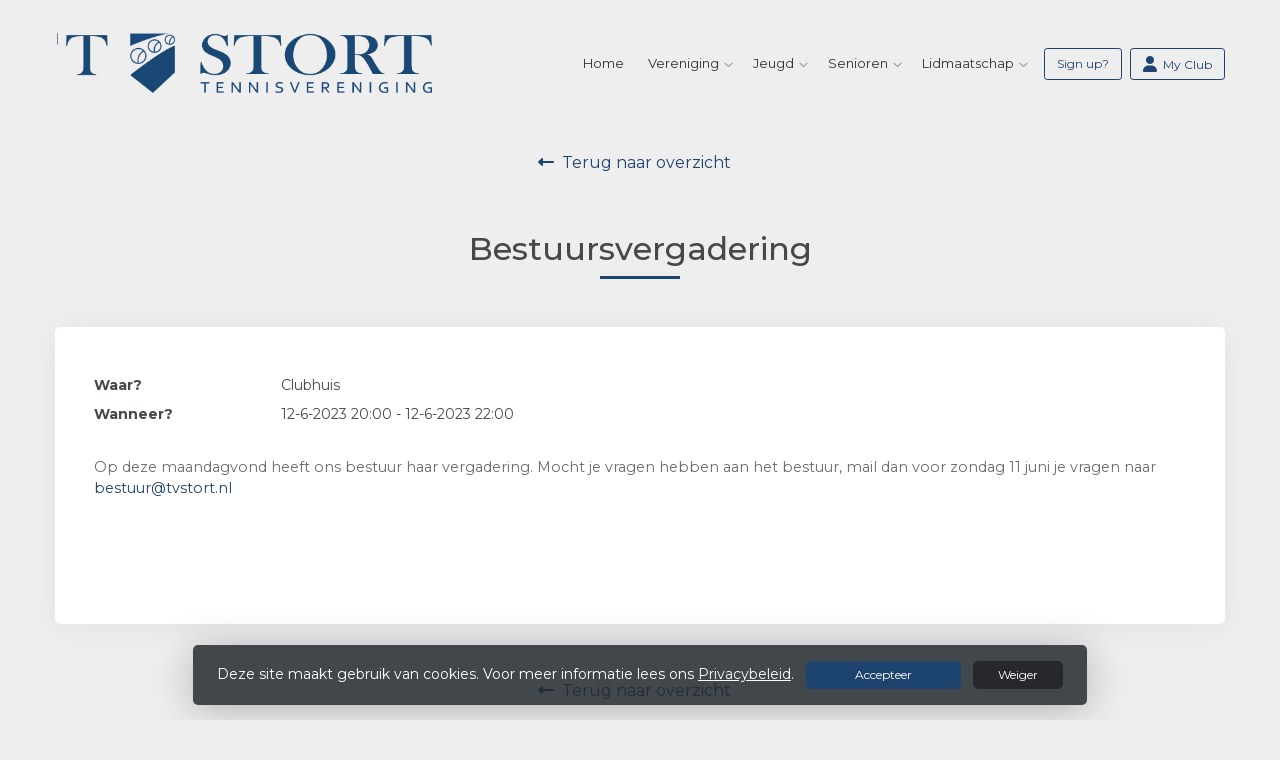

--- FILE ---
content_type: text/html; charset=utf-8
request_url: https://www.tvstort.nl/events/bestuursvergadering/5ad9c308-12e4-4252-99b4-3ea72735691d
body_size: 8994
content:


<!DOCTYPE html>
<html>
<head>
    <meta charset="utf-8">

        <title>Tennisvereniging 't Stort</title>

    <meta name="viewport" content="initial-scale=1.0, maximum-scale=1.0, user-scalable=0, width=device-width" />
    <meta name="format-detection" content="telephone=no">
    <meta name="description" content="">
    <meta name="author" content="">
    <meta name="keywords" content="" />
    <meta http-equiv="Cache-Control" content="no-cache, no-store, must-revalidate" />
    <meta http-equiv="Pragma" content="no-cache" />
    <meta http-equiv="Expires" content="0" />
    <meta property="og:site_name" content="Tennisvereniging &#39;t Stort">






    
    
    




        <link rel="shortcut icon" href="https://storage.knltb.club/logos/9b9516c2-a20d-4a4b-9928-01317844580e.ico" />

    <link rel="preload" href="/Content/webfonts/fa-brands-400.woff2" as="font" type="font/woff2" crossorigin="anonymous">
    <link rel="preload" href="/Content/webfonts/fa-solid-900.woff2" as="font" type="font/woff2" crossorigin="anonymous">

    <link href="https://static.heylisa.nl/Vendor/fontawesome/css/all.min.css" rel="stylesheet"/>

    <link href="/Template2/css?v=mjz-hjhoxGedT6CkhshhhqBnj2I2DAx0zWsBLLjwmW81" rel="stylesheet"/>

    
    <link href="//fonts.googleapis.com/css?family=Droid+Serif:400,400i,700,700i|Montserrat:200,200i,300,300i,400,400i,500,500i,600,600i,700,700i" rel="stylesheet">
    <link href="/bundles/parsley/css?v=6x-PIxXwfApvbiPWpECJVlUW64v-WMCUP0xNJXbr4Ww1" rel="stylesheet"/>

    <link href="/content/baselayout?v=Fk_VDIRLnoliZc46aQYCLYzaJwSyU32BR4FJphT7Poo1" rel="stylesheet"/>

    <link href="https://static.heylisa.nl/Vendor/simple-line-icons/css/simple-line-icons.min.css" rel="stylesheet"/>

    
    <link href="/bundles/owl-pages?v=XQFocsJAII1LNZRyD8pY9mxdaWDJpCjmaSHDpX7x8R01" rel="stylesheet"/>

    



        <style>
        ::selection{background:rgba(29,67,111,0.4)}body{background-color:#eee}.divider,.owl-theme .owl-dots .owl-dot.active span,.owl-theme .owl-dots .owl-dot:hover span{background:#1d436f}a:hover,.dropdown-item.active,.dropdown-item:active{color:#1d436f}.btn-white{color:#1d436f}.btn-primary{background-color:#1d436f;border-color:#1d436f;color:#fff}.btn-primary:hover,.btn-primary:focus{background-color:#224f83;border-color:#1d436f;color:#fff}.btn-primary:active,.btn-primary:not([disabled]):not(.disabled):active,.btn-outline-primary:active,.btn-outline-primary:not([disabled]):not(.disabled):active{background-color:#18375b;border-color:#18375b}.col-news .box .fa-angle-right{color:#1d436f}.btn:focus,.btn-outline-primary:not([disabled]):not(.disabled):active,.btn-primary:not([disabled]):not(.disabled):active{box-shadow:0 0 0 3px rgba(29,67,111,0.5)}.btn-outline-primary,.btn-outline-primary:visited{color:#1d436f;border-color:#1d436f;background:none}.btn-outline-primary:hover,.btn-outline-primary:focus{background-color:#1d436f;border-color:#1d436f;color:#fff}.btn-secondary{border-color:#26282e;background-color:#26282e;color:#fff}.btn-secondary:hover,.btn-secondary:focus,.btn-secondary:active{border-color:#46484a;background-color:#46484a;color:#fff}.btn-outline-secondary,.btn-outline-secondary:visited{color:#696b6e;border-color:#696b6e;background:none}.btn-outline-secondary:hover,.btn-outline-secondary:focus,.btn-outline-secondary:active{border-color:#696b6e;background:#696b6e;color:#fff}.content-block-inner:before{background:-moz-linear-gradient(left,rgba(29,67,111,0) 0%,#1d436f 100%);background:-webkit-linear-gradient(left,rgba(29,67,111,0) 0%,#1d436f 100%);background:linear-gradient(left,rgba(29,67,111,0) 0%,#1d436f 100%)}.signup .content-block-inner,.content-block-inner:after{background:#1d436f !important}.signup:before{background:#1d436f}body:not(.index) nav .btn-outline-white,.scroll nav .btn-outline-white,.nav-open nav .btn-outline-white,.scroll nav .btn-outline-white:visited{color:#1d436f;border-color:#1d436f}.scroll nav .btn-outline-white:hover{background:#1d436f;color:#fff}.form-control-custom:focus{border-color:#1d436f}header .social li a:hover,.footer .social li a:hover{color:#1d436f !important}
    </style>
<style>
    a:link{
  color:#1d436f;
}
</style>





    <!--[if lt IE 9]>
        <script src="js/html5shiv.js"></script>
        <script src="js/respond.min.js"></script>
    <![endif]-->


</head>
<body class="">
    <div style="display: none;">
        
    
    


        <input id="js-globals-input" name="js-globals-input" type="hidden" value="{&quot;cultureCode&quot;:&quot;nl-NL&quot;,&quot;cultureShortCode&quot;:&quot;nl&quot;,&quot;dateFormat&quot;:&quot;D-M-YYYY&quot;,&quot;urlDateFormat&quot;:&quot;MM/DD/YYYY&quot;,&quot;settings&quot;:{},&quot;urls&quot;:{},&quot;translations&quot;:{&quot;editQuestion&quot;:&quot;Weet je zeker dat je dit item wilt bewerken?&quot;,&quot;deleteTitle&quot;:&quot;Weet u zeker dat u dit wilt verwijderen?&quot;,&quot;deleteText&quot;:&quot;Deze actie is niet omkeerbaar!&quot;,&quot;deleteConfirmButtonText&quot;:&quot;Ja, verwijder het!&quot;,&quot;deleteCancelButtonText&quot;:&quot;Annuleren&quot;,&quot;yesText&quot;:&quot;Ja&quot;,&quot;noText&quot;:&quot;Nee&quot;,&quot;copyButtonText&quot;:&quot;Kopieer&quot;,&quot;csvButtonText&quot;:&quot;Exporteer&quot;,&quot;printButtonText&quot;:&quot;Afdrukken&quot;,&quot;unsavedChangesMessage&quot;:&quot;Er zijn aanpassingen gedaan die nog niet zijn opgeslagen. Weet je zeker dat je de pagina wilt verlaten en de wijzigingen niet wilt opslaan?&quot;,&quot;errorMessage&quot;:&quot;Fout opgetreden. Probeer het nog eens.&quot;,&quot;personalData&quot;:&quot;Persoonlijke gegevens&quot;,&quot;okText&quot;:&quot;OK&quot;,&quot;showAllNotifications&quot;:&quot;Toon alle meldingen&quot;,&quot;clubsTableEmpty&quot;:&quot;Er zijn geen verenigingen om te tonen&quot;,&quot;confirm&quot;:&quot;Bevestigen&quot;},&quot;userData&quot;:{&quot;clubName&quot;:&quot;Tennisvereniging &#39;t Stort&quot;,&quot;clubCode&quot;:&quot;78550&quot;}}"></input>
    </div>

    <div>
        
    </div>

    <script>
        global = {
            cultureCode: 'nl-NL',
            cultureShortCode: 'nl',
            dateFormat: 'D-M-YYYY',
            urlDateFormat: 'MM/DD/YYYY',
        };
    </script>

    

 

<nav class="navbar-dark d-flex align-items-lg-center" role="navigation">
    <div class="container">
        
        
        <div id="nav-main" class="greedy align-items-center">
            <div class="nav-logo">
                <a class="navbar-brand light" href="/"><img src="https://storage.knltb.club/logos/4c9f623c-fab8-4eb8-af5e-47bbc652b2e7.png" alt="Tennisvereniging &#39;t Stort" width="" height=""></a>
                <a class="navbar-brand dark" href="/"><img src="https://storage.knltb.club/logos/9253e4f7-561c-476a-9b8f-4797b011ce73.png" alt="Tennisvereniging &#39;t Stort" width="" height=""></a>
            </div>
            <button class="navbar-toggler d-block d-lg-none" type="button" data-toggle="collapse" data-target="#navbarSupportedContent" aria-controls="navbarSupportedContent" aria-expanded="false" aria-label="Toggle navigation">
                <span class="navbar-toggler-bars"></span>
            </button>
            <ul id="main" class="links">
                <li class="nav-item"><a class="nav-link" data-localize="Client.Shared.Home" href="/">Home</a></li>
<li class="dropdown nav-item"><a class="nav-link" href="#" role="button">Vereniging</a><span aria-expanded="false" aria-haspopup="true" class="dropdown-toggle d-lg-none" data-toggle="dropdown"></span><ul class="dropdown-menu"><li class="dropdown-item"><a href="/over-tstort">Over TV 't Stort</a></li><li class="dropdown-item"><a href="/bestuur-en-commissies">Bestuur & Commissies</a></li><li class="dropdown-item"><a href="/clubhuis">Clubhuis & terras</a></li><li class="dropdown-item"><a href="/communicatie">Communicatie</a></li><li class="dropdown-item"><a href="/sponsoring">Sponsoring</a></li><li class="dropdown-item"><a href="/aed">AED</a></li><li class="dropdown-item"><a  rel="noopener noreferrer" href="https://213.10.157.157/cgi-bin/api.cgi?cmd=Snap&amp;channel=0&amp;user=gast&amp;password=Welkom01" target="_blank">Webcam</a></li><li class="dropdown-item"><a href="/contact">Contact</a></li></ul></li><li class="dropdown nav-item"><a class="nav-link" href="#" role="button">Jeugd</a><span aria-expanded="false" aria-haspopup="true" class="dropdown-toggle d-lg-none" data-toggle="dropdown"></span><ul class="dropdown-menu"><li class="dropdown-item"><a href="/jeugdtraining">Jeugdtraining</a></li><li class="dropdown-item"><a href="/jeugdactiviteiten">Jeugdactiviteiten</a></li><li class="dropdown-item"><a href="/jeugdcompetitie">Jeugdcompetitie</a></li></ul></li><li class="dropdown nav-item"><a class="nav-link" href="#" role="button">Senioren</a><span aria-expanded="false" aria-haspopup="true" class="dropdown-toggle d-lg-none" data-toggle="dropdown"></span><ul class="dropdown-menu"><li class="dropdown-item"><a href="/tennisles">Tennisles</a></li><li class="dropdown-item"><a href="/competitietennis">Competitie</a></li><li class="dropdown-item"><a href="/toernooien">Toernooien</a></li><li class="dropdown-item"><a href="/trimtennis">Trimtennis</a></li><li class="dropdown-item"><a href="/beachtennis">Beachtennis</a></li></ul></li><li class="dropdown nav-item"><a class="nav-link" href="#" role="button">Lidmaatschap</a><span aria-expanded="false" aria-haspopup="true" class="dropdown-toggle d-lg-none" data-toggle="dropdown"></span><ul class="dropdown-menu"><li class="dropdown-item"><a href="/contributie">Contributie</a></li><li class="dropdown-item"><a href="/word_lid">Word lid</a></li><li class="dropdown-item"><a href="/opzeggen">Lidmaatschap opzeggen</a></li><li class="dropdown-item"><a href="/vrijwilligersbeleid">Vrijwilligersbeleid</a></li><li class="dropdown-item"><a href="/nieuwe_leden">Informatie nieuwe leden</a></li></ul></li>
            </ul>
           <div class="xtra-items">
                <button class="xtra">Meer</button>
               <ul class="hidden-links hidden"></ul>
            </div> 
            <ul class="personal list-unstyled d-none d-lg-flex">
                <li class="nav-item myaccount create">
                            <a class="btn btn-outline-white btn-outline" href="/lid-worden" data-localize="Client.Shared.SignUp"> Sign up?</a>
                </li>
                <li class="nav-item myaccount">
                    <a class="btn btn-outline-white btn-outline" href="/mijn"><i class="fa fa-user"></i> <span data-localize="Client.Shared.MyProfile">My Club</span></a> 
                </li>
                

            </ul>
        
  </div>
        
        
    </div>
    
    
    
</nav>





    <section class="newsfeed text-center">
        <div class="container">
                <a href="/events" class="btn btn-link pl-0">
                    <i class="fas fa-long-arrow-alt-left"></i>&nbsp;
                    <span data-localize="Client.Shared.BackToTheOverview">Terug naar overzicht</span>
                </a>
            <h1 class="mt-5 h2">Bestuursvergadering</h1>
            <div class="divider mt-2 mb-5"></div>
            <div class="row text-left">
                <div class="col-12">
                    <div class="row justify">
                        <div class="col-12">
                            <div class="box p-4 mb-5">
                                





<style>
    .js-eventspage .list-group .list-group-item .badge.badge-light {
        position: absolute;
        right: 15px;
        top: 50%;
        transform: translateY(-50%);
        height: 24px;
        width: 24px;
        padding-top: 6px;
        background-color: #F3F4F5;
    }

    .eventpagedetail img {
        border-radius: 4px;
        max-height: 250px;
        width: 100%;
        object-fit: cover;
    }
    select {
    display: inline-block;
    height: calc(2.25rem + -10px);
    padding: .2rem 1.75rem .2rem .7rem;
    line-height: 1.5;
    color: #495057;
    vertical-align: middle;
    background: #f9fbfc;
    background-size: 8px 10px;
    border: 1px solid #ced4da;
    border-radius: .25rem;
    width: auto !important;
    margin: -3px 2px 0 10px;
}
</style>

    <div class="container eventpagedetail mt-4">
        <div class="row">
            <div class="col mb-5">
                <div class="mb-4">

                        <div class="row">
                            <div class="col-sm-2">
                                <strong>
                                    <label data-localize="Client.Event.Location">Waar?</label>
                                </strong>
                            </div>
                            <div class="col-sm-10">

                                Clubhuis
                            </div>
                        </div>
                    <div class="row">
                        <div class="col-sm-2">
                            <strong>
                                <label data-localize="Client.Event.When">Wanneer?</label>
                            </strong>
                        </div>
                        <div class="col-sm-10">
                            12-6-2023 20:00 - 12-6-2023 22:00
                        </div>
                    </div>


                </div>

                <p>Op deze maandagvond heeft ons bestuur haar vergadering. Mocht je vragen hebben aan het bestuur, mail dan voor zondag 11 juni je vragen naar <a href="/cdn-cgi/l/email-protection#086a6d7b7c7d7d7a487c7e7b7c677a7c266664" rel="noopener noreferrer"><span class="__cf_email__" data-cfemail="107275636465656250646663647f62643e7e7c">[email&#160;protected]</span></a></p>
<p>&nbsp;</p>


            </div>
        </div>
    </div>





                            </div>
                        </div>
                    </div>
                </div>
            </div>
                <a href="/events" class="btn btn-link btn-back pl-0">
                    <i class="fas fa-long-arrow-alt-left"></i>&nbsp;
                    <span data-localize="Client.Shared.BackToTheOverview">Terug naar overzicht</span>
                </a>
        </div>
    </section>
    <div id="sponsor-list" data-url="/Ajax/Sponsor/GetSponsors">
    </div>






<section class="contact">
    <div style="background-image: url('/Content/Images/maps-bg.jpg');position: absolute; top: 0; right: 0; bottom: 0; left: 0; background-repeat: no-repeat; background-position: center center; background-size: cover;"></div>
    <div class="container">
        <div class="row contact-details">
            <div class="col-sm-6 text-center text-md-left mb-4">
                    <h4 data-localize="Client.Shared.Questions">Vragen?</h4>
                    <div class="contact-form mt-4" id="contact-form" data-url="/Ajax/Contact/Index">
                    </div>
            </div>
            <div class="col-sm-5 ml-auto text-center text-md-left">
                <img src="https://storage.knltb.club/logos/4c9f623c-fab8-4eb8-af5e-47bbc652b2e7.png" alt="logo" title="Logo" height="70" />
                    <h4 class="pt-4"><i class="fa fa-envelope-open" aria-hidden="true"></i> <span data-localize="Client.Shared.Email">E-mail</span></h4>
                    <p><a href="/cdn-cgi/l/email-protection#69050c0d0c07080d04291d1f1a1d061b1d470705"><span class="__cf_email__" data-cfemail="15797071707b74717855616366617a67613b7b79">[email&#160;protected]</span></a></p>
                                    <h4 class="pt-2"><i class="fa fa-phone" aria-hidden="true"></i>  <span data-localize="Client.Shared.Phone">Telefoon</span></h4>
                    <p><a href="tel:+31 33 461 5001">+31 33 461 5001</a></p>
                                    <h4 class="pt-2"><i class="fa fa-map-marker" aria-hidden="true"></i>
Tennispark ’t Stort                    </h4>
                    <p>
                        Saffierweg 1<br />
                        3817 GR Amersfoort<br />
                    </p>
                                    <h4 class="pt-2">KVK-nummer</h4>
                    <p>31024581</p>
            </div>
        </div>
    </div>
</section>    <footer class="footer">
        <div class="container">
            <div class="row">
                <div class="col-md-6 text-center text-md-left">
                    <p class="copyright">
                        Copyright 2026 &copy; Tennisvereniging &#39;t Stort -
                            <a href="https://www.knltb.club/" title="KNLTB.Club" target="_blank" rel="noopener noreferrer"> Powered by KNLTB.Club - Built by LISA </a>
                    </p>
                </div>

                <div class="col-md-6 text-center text-md-right">
                    <ul class="social">
                            <li>
                                <a href="https://www.facebook.com/tennisvereniging.stort/" title="Facebook" class="fab fa-facebook-f"></a>
                            </li>
                                                    <li>
                                <a href="https://www.instagram.com/tvstort/" title="Instagram" class="fab fa-instagram"></a>
                            </li>
                                                <div class="clear"></div>
                    </ul>
                </div>
            </div>
        </div>
    </footer>



    <script data-cfasync="false" src="/cdn-cgi/scripts/5c5dd728/cloudflare-static/email-decode.min.js"></script><script type='text/javascript'>
        !(function (cfg){function e(){cfg.onInit&&cfg.onInit(n)}var x,w,D,t,E,n,C=window,O=document,b=C.location,q="script",I="ingestionendpoint",L="disableExceptionTracking",j="ai.device.";"instrumentationKey"[x="toLowerCase"](),w="crossOrigin",D="POST",t="appInsightsSDK",E=cfg.name||"appInsights",(cfg.name||C[t])&&(C[t]=E),n=C[E]||function(g){var f=!1,m=!1,h={initialize:!0,queue:[],sv:"8",version:2,config:g};function v(e,t){var n={},i="Browser";function a(e){e=""+e;return 1===e.length?"0"+e:e}return n[j+"id"]=i[x](),n[j+"type"]=i,n["ai.operation.name"]=b&&b.pathname||"_unknown_",n["ai.internal.sdkVersion"]="javascript:snippet_"+(h.sv||h.version),{time:(i=new Date).getUTCFullYear()+"-"+a(1+i.getUTCMonth())+"-"+a(i.getUTCDate())+"T"+a(i.getUTCHours())+":"+a(i.getUTCMinutes())+":"+a(i.getUTCSeconds())+"."+(i.getUTCMilliseconds()/1e3).toFixed(3).slice(2,5)+"Z",iKey:e,name:"Microsoft.ApplicationInsights."+e.replace(/-/g,"")+"."+t,sampleRate:100,tags:n,data:{baseData:{ver:2}},ver:undefined,seq:"1",aiDataContract:undefined}}var n,i,t,a,y=-1,T=0,S=["js.monitor.azure.com","js.cdn.applicationinsights.io","js.cdn.monitor.azure.com","js0.cdn.applicationinsights.io","js0.cdn.monitor.azure.com","js2.cdn.applicationinsights.io","js2.cdn.monitor.azure.com","az416426.vo.msecnd.net"],o=g.url||cfg.src,r=function(){return s(o,null)};function s(d,t){if((n=navigator)&&(~(n=(n.userAgent||"").toLowerCase()).indexOf("msie")||~n.indexOf("trident/"))&&~d.indexOf("ai.3")&&(d=d.replace(/(\/)(ai\.3\.)([^\d]*)$/,function(e,t,n){return t+"ai.2"+n})),!1!==cfg.cr)for(var e=0;e<S.length;e++)if(0<d.indexOf(S[e])){y=e;break}var n,i=function(e){var a,t,n,i,o,r,s,c,u,l;h.queue=[],m||(0<=y&&T+1<S.length?(a=(y+T+1)%S.length,p(d.replace(/^(.*\/\/)([\w\.]*)(\/.*)$/,function(e,t,n,i){return t+S[a]+i})),T+=1):(f=m=!0,s=d,!0!==cfg.dle&&(c=(t=function(){var e,t={},n=g.connectionString;if(n)for(var i=n.split(";"),a=0;a<i.length;a++){var o=i[a].split("=");2===o.length&&(t[o[0][x]()]=o[1])}return t[I]||(e=(n=t.endpointsuffix)?t.location:null,t[I]="https://"+(e?e+".":"")+"dc."+(n||"services.visualstudio.com")),t}()).instrumentationkey||g.instrumentationKey||"",t=(t=(t=t[I])&&"/"===t.slice(-1)?t.slice(0,-1):t)?t+"/v2/track":g.endpointUrl,t=g.userOverrideEndpointUrl||t,(n=[]).push((i="SDK LOAD Failure: Failed to load Application Insights SDK script (See stack for details)",o=s,u=t,(l=(r=v(c,"Exception")).data).baseType="ExceptionData",l.baseData.exceptions=[{typeName:"SDKLoadFailed",message:i.replace(/\./g,"-"),hasFullStack:!1,stack:i+"\nSnippet failed to load ["+o+"] -- Telemetry is disabled\nHelp Link: https://go.microsoft.com/fwlink/?linkid=2128109\nHost: "+(b&&b.pathname||"_unknown_")+"\nEndpoint: "+u,parsedStack:[]}],r)),n.push((l=s,i=t,(u=(o=v(c,"Message")).data).baseType="MessageData",(r=u.baseData).message='AI (Internal): 99 message:"'+("SDK LOAD Failure: Failed to load Application Insights SDK script (See stack for details) ("+l+")").replace(/\"/g,"")+'"',r.properties={endpoint:i},o)),s=n,c=t,JSON&&((u=C.fetch)&&!cfg.useXhr?u(c,{method:D,body:JSON.stringify(s),mode:"cors"}):XMLHttpRequest&&((l=new XMLHttpRequest).open(D,c),l.setRequestHeader("Content-type","application/json"),l.send(JSON.stringify(s)))))))},a=function(e,t){m||setTimeout(function(){!t&&h.core||i()},500),f=!1},p=function(e){var n=O.createElement(q),e=(n.src=e,t&&(n.integrity=t),n.setAttribute("data-ai-name",E),cfg[w]);return!e&&""!==e||"undefined"==n[w]||(n[w]=e),n.onload=a,n.onerror=i,n.onreadystatechange=function(e,t){"loaded"!==n.readyState&&"complete"!==n.readyState||a(0,t)},cfg.ld&&cfg.ld<0?O.getElementsByTagName("head")[0].appendChild(n):setTimeout(function(){O.getElementsByTagName(q)[0].parentNode.appendChild(n)},cfg.ld||0),n};p(d)}cfg.sri&&(n=o.match(/^((http[s]?:\/\/.*\/)\w+(\.\d+){1,5})\.(([\w]+\.){0,2}js)$/))&&6===n.length?(d="".concat(n[1],".integrity.json"),i="@".concat(n[4]),l=window.fetch,t=function(e){if(!e.ext||!e.ext[i]||!e.ext[i].file)throw Error("Error Loading JSON response");var t=e.ext[i].integrity||null;s(o=n[2]+e.ext[i].file,t)},l&&!cfg.useXhr?l(d,{method:"GET",mode:"cors"}).then(function(e){return e.json()["catch"](function(){return{}})}).then(t)["catch"](r):XMLHttpRequest&&((a=new XMLHttpRequest).open("GET",d),a.onreadystatechange=function(){if(a.readyState===XMLHttpRequest.DONE)if(200===a.status)try{t(JSON.parse(a.responseText))}catch(e){r()}else r()},a.send())):o&&r();try{h.cookie=O.cookie}catch(k){}function e(e){for(;e.length;)!function(t){h[t]=function(){var e=arguments;f||h.queue.push(function(){h[t].apply(h,e)})}}(e.pop())}var c,u,l="track",d="TrackPage",p="TrackEvent",l=(e([l+"Event",l+"PageView",l+"Exception",l+"Trace",l+"DependencyData",l+"Metric",l+"PageViewPerformance","start"+d,"stop"+d,"start"+p,"stop"+p,"addTelemetryInitializer","setAuthenticatedUserContext","clearAuthenticatedUserContext","flush"]),h.SeverityLevel={Verbose:0,Information:1,Warning:2,Error:3,Critical:4},(g.extensionConfig||{}).ApplicationInsightsAnalytics||{});return!0!==g[L]&&!0!==l[L]&&(e(["_"+(c="onerror")]),u=C[c],C[c]=function(e,t,n,i,a){var o=u&&u(e,t,n,i,a);return!0!==o&&h["_"+c]({message:e,url:t,lineNumber:n,columnNumber:i,error:a,evt:C.event}),o},g.autoExceptionInstrumented=!0),h}(cfg.cfg),(C[E]=n).queue&&0===n.queue.length?(n.queue.push(e),n.trackPageView({})):e();})({
            src: "https://js.monitor.azure.com/scripts/b/ai.3.gbl.min.js",
            // name: "appInsights", // Global SDK Instance name defaults to "appInsights" when not supplied
            // ld: 0, // Defines the load delay (in ms) before attempting to load the sdk. -1 = block page load and add to head. (default) = 0ms load after timeout,
            // useXhr: 1, // Use XHR instead of fetch to report failures (if available),
            // dle: true, // Prevent the SDK from reporting load failure log
            crossOrigin: "anonymous", // When supplied this will add the provided value as the cross origin attribute on the script tag
            // onInit: null, // Once the application insights instance has loaded and initialized this callback function will be called with 1 argument -- the sdk instance (DON'T ADD anything to the sdk.queue -- As they won't get called)
            // sri: false, // Custom optional value to specify whether fetching the snippet from integrity file and do integrity check
            cfg: { // Application Insights Configuration
            connectionString: 'InstrumentationKey=c3118f3c-7683-4752-b28e-00740d527661;IngestionEndpoint=https://westeurope-4.in.applicationinsights.azure.com/;LiveEndpoint=https://westeurope.livediagnostics.monitor.azure.com/;ApplicationId=a89aa0a1-c676-46df-aaa0-7b073929d7d1',
            samplingPercentage: 25
        }});
    </script>

    <script src="/bundles/jquery?v=7CQv5VtlR7Dwp5tV1n-AA9KCU0a7ROA-j_bUe29PjHY1"></script>

    <script src="/bundles/purify/js?v=8gCsU8bUYkXNzhs9ra-QDsXiWt88P1rUOGSCRi1nPGI1"></script>

    <script src="/scripts/localize?v=F3r7hIqCXuCbaXqk0PuYFOhbcMA0vD8ImI5bukfDsd01"></script>


    <script type="application/ld+json">
        {
        "@context": "http://schema.org",
        "@type": "TennisComplex",
        "address": {
        "@type": "PostalAddress",
        "streetAddress": "Saffierweg 1",
        "postalCode": "3817 GR",
        "addressLocality": "Amersfoort"
        },
        "name": "Tennisvereniging &#39;t Stort",
        "image": "https://storage.knltb.club/logos/142eac7c-f7b8-4900-b19b-8f66c235bac3.png",
        "telephone": "+31 33 461 5001",
        "url": "https://www.tvstort.nl"
        }
    </script>

    <script src="https://cdnjs.cloudflare.com/ajax/libs/popper.js/1.11.0/umd/popper.min.js" integrity="sha384-b/U6ypiBEHpOf/4+1nzFpr53nxSS+GLCkfwBdFNTxtclqqenISfwAzpKaMNFNmj4" crossorigin="anonymous"></script>
    <script src="https://cdnjs.cloudflare.com/ajax/libs/tether/1.4.0/js/tether.min.js" integrity="sha384-DztdAPBWPRXSA/3eYEEUWrWCy7G5KFbe8fFjk5JAIxUYHKkDx6Qin1DkWx51bBrb" crossorigin="anonymous"></script>

    <script src="/scripts/baselayout?v=qFc7D43YbFcAp1fZ0Zd5aXzMojtMKLXWq4pXrcWegC01"></script>


    <script src="/Template2/js?v=sxBpOSaGHGbfFXvedtWSK7H_7VLBq6o_xhlm9oqyw0I1"></script>


    
    
    <script src="/scripts/owl-pages?v=N9cVrZVZkpbI1IbZ2nmP6o072QecqlXqw5S7jHSG67E1"></script>

    
    <script src="/scripts/Template2/event-details?v=2JOujvA3cXQib3ntFHZMiaCw0owp-RcI3-KO0iR_0Ig1"></script>





<link href="/bundles/cookie-law-info-bar/css?v=S_NsWeXYyzDhV4tBfzLBEfywqHpAl8t8TVXqLKjTwko1" rel="stylesheet"/>
        <div class="py-3 fixed-bottom cookie-law-info-bar" style="display:none;">
            <span class="mx-4">

                Deze site maakt gebruik van cookies. Voor meer informatie lees ons <a href="https://www.knltb.club/privacy/" target="_blank" rel="noopener noreferrer" class="btn-link text-light"><u>Privacybeleid</u></a>.
                <div class="clearfix d-sm-none"></div>
                <a ref="javascript:void(0)" onclick="" id="cookie_accept" class="btn btn-sm btn-primary mx-2 px-5">Accepteer</a>  <a ref="javascript:void(0)" onclick="" id="cookie_reject" class="btn btn-sm btn-secondary px-4">Weiger</a>
            </span>
        </div>
<script src="/bundles/cookie-law-info-bar/js?v=-TKS4hSzMP-iB0AqQwkprG4oOzOk_yYz7qc2WhOn87A1"></script>

    <!-- Google Analytics -->
    <script async src="https://www.googletagmanager.com/gtag/js?id=G-B6YF7SE0X0"></script>
    <script>
      window.dataLayer = window.dataLayer || [];
      function gtag(){dataLayer.push(arguments);}
      gtag('js', new Date());
           gtag('config', 'G-B6YF7SE0X0');
           //for Google Analytics 4 properties, IP anonymization is enabled by default. https://support.google.com/analytics/answer/2763052?hl=en
    </script>

<script>
        (function (i, s, o, g, r, a, m) {
            i['GoogleAnalyticsObject'] = r; i[r] = i[r] || function () {
                (i[r].q = i[r].q || []).push(arguments)
            }, i[r].l = 1 * new Date(); a = s.createElement(o),
            m = s.getElementsByTagName(o)[0]; a.async = 1; a.src = g; m.parentNode.insertBefore(a, m)
        })(window, document, 'script', 'https://www.google-analytics.com/analytics.js', 'ga');

        ga('set', 'anonymizeIp', true);
        ga('create', 'UA-102449622-1', 'auto');
      

        ga('send', 'pageview');
    </script>
    <!-- End Google Analytics -->  

    <script src="/bundles/resource-manager?v=RXtmXNvvOZPOoFm3t_hg-sKcPMOVgPxGHXNhAw19K6U1"></script>


</body>
</html>